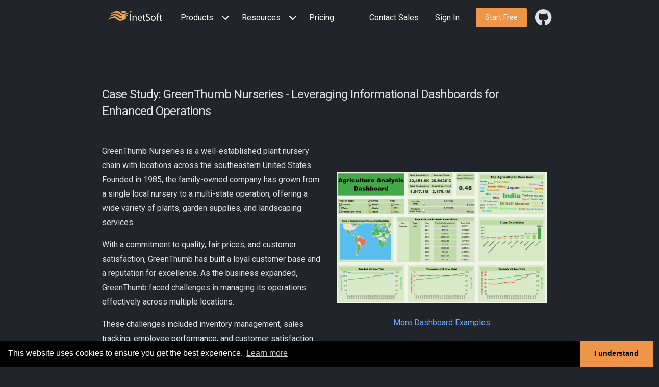

--- FILE ---
content_type: text/html; charset=utf-8
request_url: https://www.inetsoft.com/company/informational_dashboards/
body_size: 34692
content:
<!DOCTYPE html><html lang="en" data-bs-theme="dark"><head><script type="text/javascript" src="/_site/js/gdpr.js"></script><script src="/assets/javascripts/core/jquery/jquery.js"></script><title>Informational Dashboards</title>
<meta name="description" content="Informational business dashboards allow you to configure and arrange your data in ways that are uniquely beneficial to your business. View a free demo." />
<meta name="robots" content="index, follow" />
<meta name="googlebot" content="index, follow" />
<link rel="canonical" href="https://www.inetsoft.com/company/informational_dashboards/" />
<meta name="viewport" content="width=device-width, initial-scale=1.0" />
<meta name="author" content="" />
<link rel="shortcut icon" href="/favicon.ico" />
<link rel="apple-touch-icon" href="/images/homepage/apple-touch-icon.png"><script src="https://challenges.cloudflare.com/turnstile/v0/api.js" defer></script><script type="application/ld+json">{"@context":"https://schema.org","@graph":[{"@type":"WebSite","@id":"https://www.inetsoft.com/","url":"https://www.inetsoft.com/","name":"InetSoft","potentialAction":[{"@type":"SearchAction","target":{"@type":"EntryPoint","urlTemplate":"https://www.inetsoft.com/search/results.jsp?q={search_term_string}"},"query-input":"required name=search_term_string"}],"description":"","inLanguage":"en-US"},{"@type":"BreadcrumbList","@id":"https://www.inetsoft.com/company/informational_dashboards","itemListElement":[{"@type":"ListItem","position":1,"name":"HOME","item":"https://www.inetsoft.com/"},{"@type":"ListItem","position":2,"name":"COMPANY","item":"https://www.inetsoft.com/company/"},{"@type":"ListItem","position":3,"name":"INFORMATIONAL DASHBOARDS","item":"https://www.inetsoft.com/company/informational_dashboards/"}]}]}</script>
<link rel="preload" href="/assets/stylesheets/flatbook_dark-min-home.css" as="style">
<link rel="preload" href="/_site/css/inetsoft-icons-min.css" as="style">
<link rel="preload" href="/_site/css/tinybox/style.css" as="style">
<link rel="stylesheet" id="color-css" href="/assets/stylesheets/flatbook_dark-min-home.css">
<link rel="stylesheet" id="custom-css" href="/_site/css/custom.css">
<link rel="stylesheet" href="/_site/css/inetsoft-icons-min.css"/>
<link href="/_site/css/tinybox/style.css" rel="stylesheet" type="text/css"/><script defer type="text/javascript" src="/_site/js/tinybox/packed.js"></script></head><body><nav id="navbar" class="navbar navbar-expand-lg border-bottom sticky-top bg-body navbar-scroll-wrapper" data-bs-theme="dark">
<div class="inetsoft-nav-container align-items-baseline">
<a class="navbar-brand" href="/" title="Data Intelligence, Dashboard BI - InetSoft">
<img data-no-retina class="mb-2" alt="InetSoft" width="130px" height="20px" src="/assets/images/InetSoftLogo_white_with_color.svg">
</a>
<button type="button" class="navbar-toggler m-3" data-bs-toggle="collapse" data-bs-target="#onepage-nav">
<span class=navbar-toggler-icon></span>
</button>
<div class="collapse navbar-collapse w-100" id="onepage-nav">
<ul class="navbar-nav me-auto mb-2 mb-lg-0 align-items-center">
<!-- ===== NAVBAR/Products -->
<li class="nav-item dropdown position-static w-100">
<div class="d-flex nav-link justify-content-between align-items-center" id="navbarDropdown" role="button" data-bs-toggle="dropdown">
<div>Products</div>
<div>
<a class="nav-link" href="#" aria-haspopup="true" aria-expanded="false">
<i class="fa fa-dropdown-icon ms-2"></i>
</a>
</div>
</div>
<div class="dropdown-menu w-100 bg-body-secondary justify-content-center navbar-scroll-wrapper2" aria-labelledby="navbarDropdown1" data-bs-popper="none">
<div class="d-flex flex-wrap">
<div class="left-pane p-4" style="flex-grow:1">
<div class="row">
<div class="col-lg-2 pe-2" style="flex-grow:10"></div>
<div class="col-lg-5 pe-2" style="flex-grow:1">
<div class="border-bottom p-2 dropdown-title">PRODUCT</div>
<ul class="navbar-nav flex-column">
<li class="m-1">
<a class="me-3" href="/products/bi-cloud/">
<i class="fa fa-solid fa-cloud" aria-hidden="true"></i>
</a>
<a class="dropdown-nav-name" href="/products/bi-cloud/">StyleBI Cloud</a>
<p class="dropdown-nav-desc">
<a href="/products/bi-cloud/">Online App or dedicated instances</a>
</p>
</li>
<li class="m-1">
<a class="me-3" href="/products/bi-enterprise/">
<i class="fa fa-solid fa-building" aria-hidden="true"></i>
</a>
<a class="dropdown-nav-name" href="/products/bi-enterprise/">StyleBI Enterprise</a>
<p class="dropdown-nav-desc">
<a href="/products/bi-enterprise/">Highly scalable platform, rich enterprise features</a>
</p>
</li>
<li class="m-1">
<a class="me-3" href="/products/bi-open-source/">
<i class="fab fa-github" aria-hidden="true"></i>
</a>
<a class="dropdown-nav-name" href="/products/bi-open-source/">StyleBI Open Source</a>
<p class="dropdown-nav-desc">
<a href="/products/bi-open-source/">InetSoft's core Web App, open sourced</a>
</p>
</li>
</ul>
</div>
<div class="col-lg-5 pe-2" style="flex-grow:1">
<div class="border-bottom p-2 dropdown-title">CAPABILITIES</div>
<ul class="navbar-nav flex-column">
<li class="m-1">
<a class="me-3" href="/products/pipeline/">
<i class="fa fa-solid fa-sitemap" aria-hidden="true"></i>
</a>
<a class="dropdown-nav-name" href="/products/pipeline/">Data Pipelines</a>
<p class="dropdown-nav-desc">
<a href="/products/pipeline/">Modularized, fully visible data transformation</a>
</p>
</li>
<li class="m-1">
<a class="me-3" href="/products/visualization/">
<i class="fa fa-solid fa-bar-chart" aria-hidden="true"></i>
</a>
<a class="dropdown-nav-name" href="/products/visualization/">Visualization</a>
<p class="dropdown-nav-desc">
<a href="/products/visualization/">Analytics and reporting with fine-grained self-service</a>
</p>
</li>
<li class="m-1">
<a class="me-3" href="/products/architecture/">
<i class="fa-solid fa-bolt" aria-hidden="true"></i>
</a>
<a class="dropdown-nav-name" href="/products/architecture/">Architecture</a>
<p class="dropdown-nav-desc">
<a href="/products/architecture/">Cloud native and platform neutral</a>
</p>
</li>
</ul>
</div>
</div>
</div>
<div class="right-pane d-flex flex-column flex-grow-1">
<div class="pt-4 pe-5 ps-5 text-center">
<a href="/evaluate/bi_visualization_gallery/" target="_blank">
<img src="/images/website/steel_trade_report.jpg" style="width:100%">
</a>
</div>
<div class="btn p-3 page-title-0 text-center">
<a href="/evaluate/bi_visualization_gallery/" garget="_blank" class="">Explore Live Visualization Gallery<i class="p-1 fa fa-chevron-right"></i></span></a>
</div>
</div>
</div>
</div>
</li>
<li class="nav-item dropdown position-static w-100">
<div class="d-flex nav-link justify-content-between align-items-center" id="navbarDropdown" role="button" data-bs-toggle="dropdown">
<div>Resources</div>
<div>
<a class="nav-link" href="#" aria-haspopup="true" aria-expanded="false">
<i class="fa fa-dropdown-icon ms-2"></i>
</a>
</div>
</div>
<div class="dropdown-menu w-100 bg-body-secondary justify-content-center navbar-scroll-wrapper2" aria-labelledby="navbarDropdown1" data-bs-popper="none">
<div class="d-flex flex-wrap">
<div class="left-pane p-4" style="flex-grow:1">
<div class="row">
<div class="col-lg-2 pe-2" style="flex-grow:10"></div>
<div class="col-lg-5 pe-2" style="flex-grow:1">
<div class="border-bottom p-2 dropdown-title">LEARN</div>
<ul class="navbar-nav flex-column">
<li class="m-1">
<a class="me-3" href="/documentation/stylebi-opensource">
<i class="fa fa-solid fa-book" aria-hidden="true"></i>
</a>
<a class="dropdown-nav-name" href="/documentation/stylebi-opensource">Documentation</a>
<p class="dropdown-nav-desc">
<a href="/documentation/stylebi-opensource">Documentation for all StyleBI products</a>
</p>
</li>
<li class="m-1">
<a class="me-3" href="/evaluate/bi_software_learning/">
<i class="fa-solid fa-film" aria-hidden="true"></i>
</a>
<a class="dropdown-nav-name" href="/evaluate/bi_software_learning/">Tutorial Videos</a>
<p class="dropdown-nav-desc">
<a href="/evaluate/bi_software_learning/">Official step-by-step video guides</a>
</p>
</li>
<li class="m-1">
<a class="me-3" target="_blank" href="https://github.com/inetsoft-technology/stylebi/wiki">
<i class="fa fa-brands fa-github" aria-hidden="true"></i>
</a>
<a class="dropdown-nav-name" target="_blank" href="https://github.com/inetsoft-technology/stylebi/wiki">Knowledge Base</a>
<p class="dropdown-nav-desc">
<a target="_blank" href="https://github.com/inetsoft-technology/stylebi/wiki">In-depth topics for select subjects</a>
</p>
</li>
</ul>
</div>
<div class="col-lg-5 pe-2" style="flex-grow:1">
<div class="border-bottom p-2 dropdown-title">COMMUNITY</div>
<ul class="navbar-nav flex-column">
<li class="m-1">
<a class="me-3" target="_blank" href="https://github.com/inetsoft-technology/stylebi/discussions">
<i class="fa fa-solid fa-users" aria-hidden="true"></i>
</a>
<a class="dropdown-nav-name" target="_blank" href="https://github.com/inetsoft-technology/stylebi/discussions">Open Source Community</a>
<p class="dropdown-nav-desc">
<a target="_blank" href="https://github.com/inetsoft-technology/stylebi/discussions">Discussion and issue reporting</a>
</p>
</li>
<li class="m-1">
<a class="me-3" href="/resources/rewards/">
<i class="fa fa-solid fa-trophy" aria-hidden="true"></i>
</a>
<a class="dropdown-nav-name" href="/resources/rewards/">Contributor Rewards</a>
<p class="dropdown-nav-desc">
<a href="/resources/rewards/">Giveback members recognition program</a>
</p>
</li>
<li class="m-1">
<a class="me-3" href="/support/support.jsp">
<i class="fa fa-solid fa-tty" aria-hidden="true"></i>
</a>
<a class="dropdown-nav-name" href="/support/support.jsp">Customer Portal</a>
<p class="dropdown-nav-desc">
<a href="/support/support.jsp">Commercial product documentation and support</a>
</p>
</li>
</ul>
</div>
</div>
</div>
<div class="right-pane d-flex flex-column flex-grow-1 pt-lg-55">
<div class="pt-4 ps-5 pe-5 text-center">
<a href="/evaluate/bi_visualization_gallery/" target="_blank">
<img src="/images/website/steel_trade_report.jpg" style="width:100%">
</a>
</div>
<div class="btn p-3 page-title-0 text-center">
<a href="/evaluate/bi_visualization_gallery/" garget="_blank" class="">Explore Live Visualization Gallery<i class="p-1 fa fa-chevron-right"></i></span></a>
</div>
</div>
</div>
</div>
</li>
<li class="nav-item w-100">
<a href="/company/bi_dashboard_pricing" class="nav-link" onClick="trackClickEvent('/company/informational_dashboards/#navmenu/homepage/Pricing');">Pricing</a>
</li>
</ul>
<div class="nav-item nav d-none d-lg-block">
<a class="nav-link" href="/contactus">Contact Sales
</a>
</div>
<div class="nav-item nav d-none d-lg-block">
<a class="nav-link" href="https://app.inetsoft.com/login.html?requestedUrl=https%3A%2F%2Fapp.inetsoft.com%2Fapp%2Fportal%2Ftab%2Freport%3F">Sign In
</a>
</div><div class="m-3 d-none d-lg-block">
<a class="btn btn-warning btn-sm page-title-0" href="/company/bi_dashboard_pricing/" role="button" onClick="trackClickEvent('/company/informational_dashboards/#navmenu/TestDrive');">
<span class="hidden-md">Start Free</span>
</a>
</div><div class="d-flex">
<a target="_blank" href="https://github.com/inetsoft-technology/stylebi" class="nav-link d-inline-flex align-items-center">
<i class="fa fa-brands fa-github fa-2x"></i><span class="d-lg-none m-3">Open source</span>
</a>
</div>
</div>
</div>
</nav><div class="inetsoft-body"> <div><section class="bg-body padding-sm">
  <div class="i-container">
    <div class="row">
      <h1 class="my-5">Case Study: GreenThumb Nurseries - Leveraging Informational Dashboards for Enhanced Operations
      </h1>
      <div class="col-md-6 d-flex flex-column justify-content-center align-items-center">
        <p>GreenThumb Nurseries is a well-established plant nursery chain with locations across the southeastern
          United States. Founded in 1985, the family-owned company has grown from a single local nursery to a
          multi-state operation, offering a wide variety of plants, garden supplies, and landscaping services. </p>
        <p>With a commitment to quality, fair prices, and customer satisfaction, GreenThumb has built a loyal
          customer base and a reputation for excellence. As the business expanded, GreenThumb faced challenges in
          managing its operations effectively across multiple locations. </p>
        <p>These challenges included inventory management, sales tracking, employee performance, and customer
          satisfaction. To address these issues and improve decision-making, GreenThumb implemented a series of
          informational dashboards designed to provide real-time insights into various aspects of its operations
          tying together all of its systems and databases.</p>
      </div>
      <div class="col-md-6 d-flex flex-column justify-content-center align-items-center">
        <a
          href="/evaluate/bi_visualization_gallery/page.jsp?dbIdx=157"
          target="_blank"
        ><img
            src="/images/website/agriculture-dashboard.png"
            alt="plant nursery dashboard example"
            title="click to enlarge this plant nursery dashboard example"
            class=" img-fluid  wow zoomIn px-2 py-2"
            style="object-fit:cover;object-position:top"
          /></a>
        <div class="text-center py-3"><a
            href="/evaluate/bi_visualization_gallery/"
            title="Explore more dashboards"
          ><span class="glyphicon glyphicon-play"></span> More Dashboard Examples</a></div>
        <div class="row w-100 py-3">
          <div class="col-md-6"><a href="/business/register/" class="btn btn-primary btn-sm my-4 w-100" role="button">
	Register for Demo
</a></div>
          <div class="col-md-6"><a href="/evaluate/business_intelligence_software_reviews/" class="btn btn-primary btn-sm my-4 w-100" role="button">
	Read Reviews
</a></div>
        </div>
      </div>
      <div class="col-md-12">
        <div class="my-4"><div class="w-75 m-auto my-2">
  <div class="row align-items-center border">
    <div class="col-md-4 ps-0">
      <a href="/evaluate/top_bi_vendor_ranking/">
  <img src="/images/website/number_one_ranking.png" alt="top ranked BI" border="0" title="Read how InetSoft was rated as a top BI vendor" class="img-fluid">
      </a>
    </div>
    <div class="col-md-8 text-start">
      <div class="pad">
        #1 Ranking: Read how InetSoft was rated #1 for user adoption in G2's <a href="/evaluate/top_bi_vendor_ranking/" title="Read how InetSoft was rated as a top BI vendor">user survey-based index</a>.
      </div>
    </div>
  </div>
</div></div>
        <h3>Challenges Faced by GreenThumb Nurseries</h3>
        <ol>
          <li>
            <p>Inventory Management:</p>
            <ul>
              <li>Managing inventory across multiple locations was becoming increasingly complex. The nursery needed
                to track plant stock levels, monitor the condition of perishable items, and ensure that popular plants
                were always in stock. Overstocking and understocking were both costly issues.</li>
            </ul>
          </li>
          <li>
            <p>Sales Performance:</p>
            <ul>
              <li>GreenThumb needed to monitor sales performance across different locations to identify trends,
                optimize pricing strategies, and ensure that each store was meeting its targets. With varying climates
                and customer preferences in different regions, sales patterns were not uniform, adding to the
                complexity.</li>
            </ul>
          </li>
          <li>
            <p>Employee Performance and Scheduling:</p>
            <ul>
              <li>The nursery employed a diverse workforce, including horticulturists, sales staff, and seasonal
                workers. Ensuring that employees were scheduled efficiently and that their performance was tracked
                accurately was crucial for maintaining high service levels and managing labor costs.</li>
            </ul>
          </li>
          <li>
            <p>Customer Satisfaction:</p>
            <ul>
              <li>GreenThumb prided itself on excellent customer service, but with expansion, maintaining consistent
                service quality across all locations was challenging. The company needed to track customer feedback,
                identify areas for improvement, and respond to issues quickly.</li>
            </ul>
          </li>
          <li>
            <p>Environmental Monitoring:</p>
            <ul>
              <li>As a nursery, environmental factors such as temperature, humidity, and soil conditions were critical
                to the health of the plants. GreenThumb needed a way to monitor these conditions across all locations
                to ensure optimal plant care.</li>
            </ul>
          </li>
        </ol>
        <h3>Solution: Implementation of Informational Dashboards</h3>
        <p>To address these challenges, GreenThumb Nurseries implemented a suite of informational dashboards. These
          dashboards were designed to provide real-time visibility into key aspects of the business, allowing managers
          and staff to make informed decisions quickly. The dashboards were accessible via desktop and mobile devices,
          ensuring that information was always available when needed.</p>
        <h3>Key Features of the Informational Dashboards</h3>
        <ol>
          <li>
            <p>Inventory Dashboard:</p>
            <ul>
              <li>Real-time Stock Levels: The inventory dashboard provided real-time updates on stock levels for each
                plant species across all locations. This allowed managers to identify low-stock items and initiate
                restocking procedures before running out of popular items.</li>
              <li>Condition Monitoring: The dashboard included metrics on the condition of perishable plants, such as
                wilting or disease, helping staff prioritize which plants needed immediate attention or discounting.
              </li>
              <li>Automated Alerts: When stock levels dropped below a certain threshold or if the condition of plants
                deteriorated, automated alerts were sent to the relevant staff, enabling prompt action.</li>
            </ul>
          </li>
          <li>
            <p>Sales Performance Dashboard:</p>
            <ul>
              <li>Location-Based Sales Data: Sales data was broken down by location, allowing managers to compare
                performance across different regions. This helped in identifying high-performing stores and
                understanding the factors driving their success.</li>
              <li>Trend Analysis: The dashboard included tools for analyzing sales trends over time, such as seasonal
                spikes in demand for certain plants. This information was used to adjust marketing strategies and
                inventory planning.</li>
              <li>Sales Target Tracking: The dashboard displayed progress towards sales targets for each location,
                helping managers to motivate staff and identify underperforming stores that needed additional support.
              </li>
            </ul>
          </li>
          <li>
            <p>Employee Performance Dashboard:</p>
            <ul>
              <li>Scheduling and Attendance: This dashboard provided a centralized view of employee schedules,
                attendance records, and labor costs. Managers could quickly identify any gaps in coverage and adjust
                schedules to ensure optimal staffing levels.</li>
              <li>Performance Metrics: Employee performance was tracked using key metrics such as sales per hour,
                customer feedback scores, and task completion rates. This data was used for performance reviews and to
                identify training needs.</li>
              <li>Staff Communication: The dashboard included a messaging feature that allowed managers to communicate
                directly with staff, share updates, and provide feedback.</li>
            </ul>
          </li>
          <li>
            <p>Customer Satisfaction Dashboard:</p>
            <ul>
              <li>Feedback Collection: The customer satisfaction dashboard aggregated feedback from various sources,
                including online reviews, in-store surveys, and social media comments. This provided a comprehensive
                view of customer sentiment.</li>
              <li>Issue Tracking: Customer complaints and issues were logged in the dashboard, allowing managers to
                track their resolution. This ensured that customer concerns were addressed promptly and
                systematically.</li>
              <li>Net Promoter Score (NPS): The dashboard tracked the Net Promoter Score, a key metric for measuring
                customer loyalty. A high NPS indicated that customers were likely to recommend GreenThumb to others,
                while a low score signaled the need for improvement.</li>
            </ul>
          </li>
          <li>
            <p>Environmental Monitoring Dashboard:</p>
            <ul>
              <li>Climate Control: The environmental dashboard monitored key factors such as temperature, humidity,
                and light levels in greenhouses and outdoor areas. This data was used to adjust climate control
                systems and ensure optimal growing conditions for the plants.</li>
              <li>Soil Health: The dashboard also tracked soil conditions, including pH levels and moisture content.
                Alerts were generated if any readings fell outside the optimal range, prompting staff to take
                corrective action.</li>
              <li>Energy Usage: Energy consumption data for climate control and irrigation systems was displayed,
                helping GreenThumb to identify opportunities for energy savings and reduce operational costs.</li>
            </ul>
          </li>
        </ol>
        <h3>Benefits of Using Informational Dashboards</h3>
        <ol>
          <li>
            <p>Enhanced Decision-Making:</p>
            <ul>
              <li>The informational dashboards provided GreenThumb with the data needed to make informed decisions
                quickly. For example, real-time inventory data allowed managers to make proactive restocking
                decisions, reducing the risk of lost sales due to stockouts.</li>
            </ul>
          </li>
          <li>
            <p>Improved Operational Efficiency:</p>
            <ul>
              <li>By automating the tracking of key metrics, the dashboards reduced the need for manual data entry and
                reporting. This saved time and allowed staff to focus on more value-added activities, such as customer
                service and plant care.</li>
            </ul>
          </li>
          <li>
            <p>Increased Sales and Profitability:</p>
            <ul>
              <li>The sales performance dashboard helped GreenThumb identify successful sales strategies and replicate
                them across other locations. By optimizing pricing, inventory, and marketing based on data-driven
                insights, the company saw a significant increase in sales and profitability.</li>
            </ul>
          </li>
          <li>
            <p>Better Employee Management:</p>
            <ul>
              <li>The employee performance dashboard allowed GreenThumb to manage its workforce more effectively. By
                tracking performance metrics, the company was able to identify top performers, address
                underperformance, and ensure that all employees were contributing to the company's success.</li>
            </ul>
          </li>
          <li>
            <p>Higher Customer Satisfaction:</p>
            <ul>
              <li>The customer satisfaction dashboard enabled GreenThumb to maintain high service levels across all
                locations. By tracking and addressing customer feedback in real-time, the company was able to resolve
                issues quickly and improve the overall customer experience.</li>
            </ul>
          </li>
          <li>
            <p>Optimized Plant Health:</p>
            <ul>
              <li>The environmental monitoring dashboard ensured that plants were kept in optimal conditions, reducing
                waste and improving plant quality. This not only led to healthier plants but also enhanced
                GreenThumb's reputation for quality.</li>
            </ul>
          </li>
        </ol>
        <h3>Challenges Encountered</h3>
        <p>While the implementation of informational dashboards brought significant benefits, GreenThumb faced some
          challenges:</p>
        <ol>
          <li>
            <p>Data Integration:</p>
            <ul>
              <li>Integrating data from multiple sources, such as point-of-sale systems, environmental sensors, and
                customer feedback platforms, was complex and required careful planning. GreenThumb invested in IT
                infrastructure to ensure seamless data integration.</li>
            </ul>
          </li>
          <li>
            <p>User Adoption:</p>
            <ul>
              <li>Ensuring that all staff were comfortable using the dashboards required comprehensive training. Some
                employees were initially resistant to the new technology, but ongoing support and training sessions
                helped to overcome these challenges.</li>
            </ul>
          </li>
          <li>
            <p>Customization Needs:</p>
            <ul>
              <li>While the dashboards were highly customizable, configuring them to meet the specific needs of
                different locations and departments took time. GreenThumb worked closely with its software provider to
                tailor the dashboards to its unique requirements.</li>
            </ul>
          </li>
        </ol>
        <h3>Results and Outcomes</h3>
        <p>The implementation of informational dashboards at GreenThumb Nurseries led to significant improvements
          across the company:</p>
        <ol>
          <li>Sales increased by 15% in the first year, driven by better inventory management and targeted marketing
            efforts.</li>
          <li>Customer satisfaction scores rose by 20%, reflecting the company's ability to address issues quickly and
            maintain high service levels.</li>
          <li>Operational efficiency improved, with staff spending 30% less time on manual data entry and reporting
            tasks.</li>
          <li>Employee productivity increased, with better scheduling and performance tracking leading to a more
            motivated and effective workforce.</li>
          <li>Plant health improved, resulting in fewer losses due to spoilage and a higher quality product for
            customers.</li>
        </ol>
        <div class="my-4"><div class="w-75 m-auto my-2">
  <div class="row align-items-center border">
    <div class="col-md-4 ps-0">
      <a href="/evaluate/top_bi_vendor_ranking/">
        <img src="/images/website/customer_comments.png" class="img-fluid" alt="why select InetSoft" border="0" title="Read why InetSoft was selected as dashboard vendor">
      </a>
    </div>
    <div class="col-md-8 text-start">
      <div class="pad">&ldquo;Flexible product with great training and support. The product has been very useful for quickly creating dashboards and data views. Support and training has always been available to us and quick to respond.</div>
      <div class="text-end"><em>- George R, Information Technology Specialist at Sonepar USA</em></div>
    </div>
  </div>
</div></div>
        <h2>More Articles About Informational Dashboards</h2>
        <p><a
            href="/info/performance_tracking_dashboard_application/"
            title="Compliance Operations  Dashboards"
          >Compliance Operations Dashboards</a> - A Compliance Operations Analyst utilizes performance tracking
          dashboards as a crucial tool to monitor and analyze compliance-related activities within an organization.
          These dashboards provide a visual representation of various metrics, key performance indicators (KPIs), and
          trends, allowing analysts to gain insights into the compliance operations and identify areas for
          improvement. Here's how a Compliance Operations Analyst can use performance tracking dashboards
          effectively...</p>
        <p><a
            href="/business/solutions/enabling_real_time_data_exploration/"
            title="Data Exploration in Marketing"
          >Data Exploration in Marketing</a> - So I think it depends on the situation. If you're in marketing, you
          know, you want to know what the current trends are, what's happening now so that could be a days to week
          old. But I think it has to be continuum, and that's the most important thing so that you're always moving
          forward and not just looking at data that gives you a sense of what happens but rather how it gives you
          insights into what's going to happen...</p>
        <p><a
            href="/business/solutions/publishing_analytics_dashboard/"
            title="Interactive Media Analytics Dashboard"
          >Interactive Media Analytics Dashboard</a> - Using the above media analytics dashboard as an example,
          publishers can easily find out the top 20 authors by reviews through sorting. Based on this information,
          publishers can print and inventory more books that come from the most popular authors. By applying the genre
          filter, publishers can easily identify which kind of books are worth investments such as advertising,
          helping publishers improve their ROI...</p>
        <p><a
            href="/business/bi/data-mashup-analytics-higher-education/"
            title="Pinpoint  Objectives for Analytics in Higher Education"
          >Pinpoint Objectives for Analytics in Higher Education</a> - Administration leadership must start by
          determining what they want to achieve by creating the data mashup. One smart way to narrow down the
          possibilities is to consider how they're already used in higher education. A business intelligence dashboard
          is one of the most common types. Higher education professionals use BI platforms to identify high-risk
          students who may only graduate with extra support. In contrast, the data could highlight characteristics
          shared by the happiest or best-performing learners...</p>
        <p><a
            href="/business/bi/distribution_industry_dashboard_benefits/"
            title="Metrics for the Food Distribution Industry"
          >Metrics for the Food Distribution Industry</a> - The food distribution industry relies on a variety of KPIs
          (Key Performance Indicators) and metrics to track efficiency, profitability, and customer satisfaction.
          Here's a list covering some key areas: Inventory Management: Inventory Turnover Rate: Measures how often
          inventory is sold and replaced within a period. (Cost of Goods Sold / Average Inventory) x Number of
          Periods...</p>
      </div>
    </div>
  </div>
</section>
</div></div><section class="bg-light p-0" id="contact-us">
<div class="padding-sm wow fadeIn">
<div class="i-container">
<div class="row align-items-center">
<div class="col-sm-12 text-center">
<div class="text-white page-title-0 no-mg pd-t-sm alignTextButton">
<span>We will help you get started</span>
<a class="btn btn-outline-warning btn-sm m-3" type="button" href="/contactus/" onClick="trackClickEvent('/homepage/ContactUs');">
<span>Contact us</span>
</a>
</div>
</div>
</div>
</div>
</div>
</section><hr class="hrdividerbottom" id="hr-1"><div class="i-container pt-4" id="footer-1"> <div class="row footer text-center">
    <h3><a href="/info/" title="Information & Articles">More Resources</a></h3>
</div>
<div class="row footer" style="font-size:small;">
    <div class="col-4 col-lg-2 offset-lg-1 text-center">
        <a href="/company/" title="About Us">About Us</a>
    </div>
    <div class="col-4 col-lg-2 text-center">
        <a href="/contactus/" title="Contact">Contact</a>
    </div>
    <div class="col-4 col-lg-2 text-center">
        <a href="/company/press/" title="News">News</a>
    </div>
    <div class="col-4 col-lg-2 text-center">
        <a href="/company/partners/" title="Partnering">Partnering</a>
    </div>
    <div class="col-4 col-lg-2 text-center">
        <a href="/company/policy.jsp" title="Privacy & Legal">Privacy & Legal</a>
    </div>
</div></div><div class="row pt-3" id="copyright-1"><div class="col-xs-12 col-sm-12 col-md-12 col-lg-12"><div class="text-center"><span class="d-md-none"><p style="font-size:12px"><strong>Copyright &copy;2026,InetSoft Technology Corp. </strong></p></span><span class="d-none d-md-block"><p><strong>Copyright &copy; 2026, InetSoft Technology Corp. </strong>&nbsp;&nbsp;&nbsp;&nbsp;&nbsp; <a href="https://www.facebook.com/inetsofttechnology"><i class="fab fa-facebook-f"></i></a><a href="https://twitter.com/InetSoftTech"><i class="fab fa-x-twitter m-2"></i></a><a href="https://www.linkedin.com/company/inetsoft"><i class="fab fa-linkedin-in"></i></a></p></span></div></div></div><script defer src="/_site/js/tracking.js"></script>
<script src="https://cdn.jsdelivr.net/npm/bootstrap@5.3.3/dist/js/bootstrap.bundle.min.js" integrity="sha384-YvpcrYf0tY3lHB60NNkmXc5s9fDVZLESaAA55NDzOxhy9GkcIdslK1eN7N6jIeHz" crossorigin="anonymous"></script>
<script defer src="/assets/javascripts/plugins/waypoints.min.js"></script>
<script defer src="/assets/javascripts/plugins/counterup.min.js"></script>
<script defer src="/assets/javascripts/plugins/tinyscroll.min.js"></script>
<script defer src="/assets/javascripts/plugins/wow.min.js"></script>
<script defer src="/assets/javascripts/plugins/countdown.min.js"></script>
<script defer src="/assets/javascripts/plugins/validator.min.js"></script>
<script defer src="/assets/javascripts/flatbook.js"></script>
<script defer src="/_site/js/customElements.js"></script>
<script defer src="https://accounts.google.com/gsi/client" async></script></body></html>

--- FILE ---
content_type: application/javascript; charset=utf-8
request_url: https://www.inetsoft.com/_site/js/customElements.js
body_size: 2594
content:
// Hide Privacy Notice when clicking Accept button
function hidePrivacyNotice() {
    var x = document.getElementById("cookiesdirective");
    x.style.display = "none";
}

function showImg(src, w, h) {
  var ajax = 0;
  var animate = 1;
  var realw = w - 40;
  var realh = h - 40;
  var content = "<a href='javascript:TINY.box.hide()'>";
  content += "<img src='" + src + "' border='0'";
  if (w > 0) {
    content += " width='" + realw + "px'";
  }
  if (h > 0) {
    content += " height='" + realh + "px'";
  }
  content += " /><\/a>";
  TINY.box.show(content, ajax, w, h, animate);
}

window.dataLayer = window.dataLayer || [];
function gtag() { dataLayer.push(arguments); }
gtag('js', new Date());

gtag('config', 'AW-1072699199');

  
  
/* Fading script start */
function elementScrolled(elem)	{
	elementTop = $(elem).offset().top;
	elementBottom = elementTop + $(elem).outerHeight();
	
	viewportTop = $(window).scrollTop();
	viewportBottom = viewportTop + $(window).height();
	
	return elementBottom >= viewportTop && elementTop <= viewportBottom;
}

function fadeInE(elem) {
	$(elem).addClass("band-current");
	$(elem).removeClass("fade-out-delay");
	setTimeout(function() {
		$(elem).removeClass("band-current");
	}, 1200);
}

function fadeDown(elem) {
	$('#band-' + (elem-1) + '-1').addClass("fade-out-delay");
	fadeInE('#band-' + (elem+1) + '-1');
}

function fadeUp(elem) {
	$('#band-' + (elem+1) + '-1').addClass("fade-out-delay");
	fadeInE('#band-' + elem + '-1');
}


var position = $(window).scrollTop();

$(window).scroll(function(){
	var scroll = $(window).scrollTop();
	var toBreak = false;	
	//change i max value according to bands on page
	for(var i=1; i < 12; i++) {
	    try {
			elementScrolled('#band-'+i);
		}
		catch(err) {
		    toBreak = true;
		}
		
		if(toBreak) break;
		if((scroll > position)) {
			if(elementScrolled('#band-'+i)) {
				fadeDown(i);
			}
			
		}
		else {
			if(elementScrolled('#band-'+i)) {
				fadeUp(i);
				toBreak = true;
			}			
		}
		if(toBreak) break;
	}
	
	position = scroll;
});

/* Fading script end */
  

/* Animation width */
function getAnimateWidth(elem) {
	getAnimateWidth(elem, 0.85);
}
	
function getAnimateWidth(elem, mx) {
	var viewportWidth = $(window).width();	
	var viewportW = viewportWidth * mx;

	try {
	  var rowWidth = $(elem+'-row').outerWidth();
	  viewportW = rowWidth * mx;
	  
	  var elemWidth = $(elem+'-col').outerWidth();
	  if(elemWidth > (viewportWidth * 0.7)) {
		viewportW = elemWidth;
		//$("body").get(0).style.setProperty("--bleed-left-x", "hidden");  
	  }
	  else {
	    //$("body").get(0).style.setProperty("--bleed-left-x", "visible");  
	  }
	}
	catch(err) {

	}
	
	return viewportW;
}
	

  


